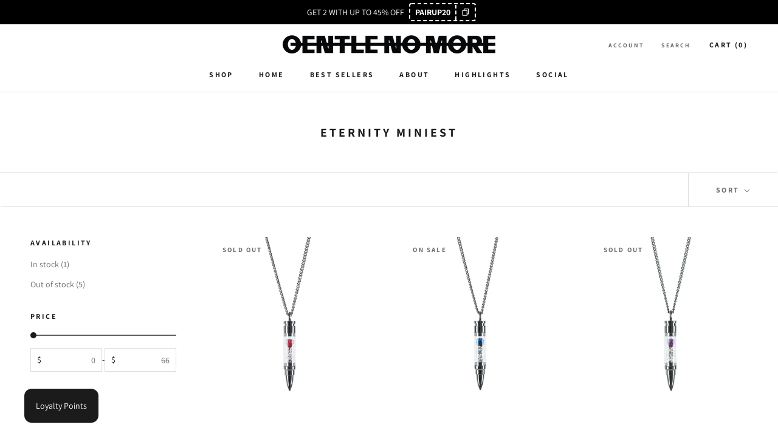

--- FILE ---
content_type: text/javascript
request_url: https://www.gentlenomore.com/cdn/shop/t/17/assets/custom.js?v=183944157590872491501660633574
body_size: -772
content:
//# sourceMappingURL=/cdn/shop/t/17/assets/custom.js.map?v=183944157590872491501660633574
